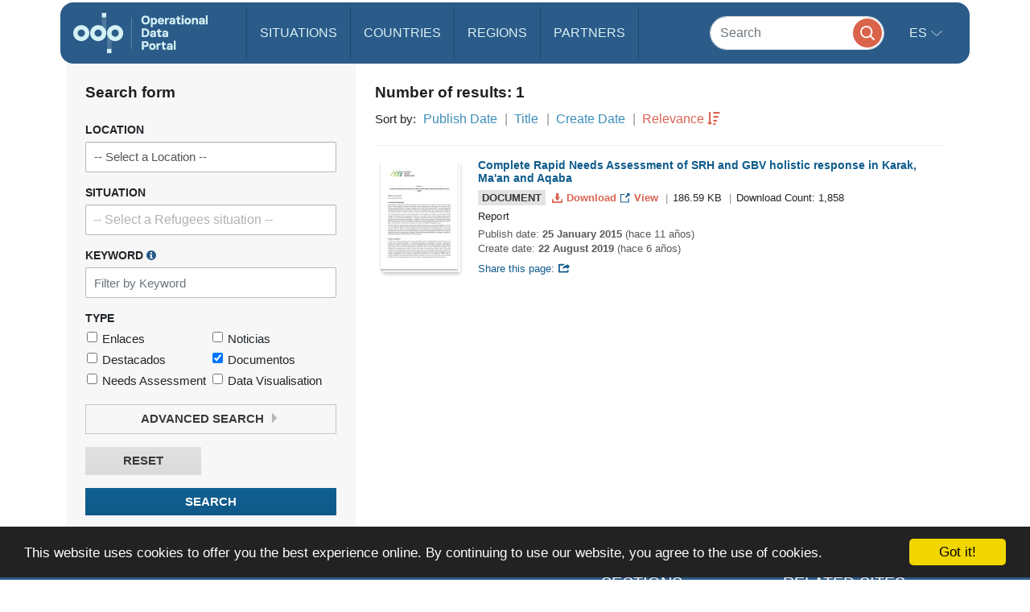

--- FILE ---
content_type: image/svg+xml
request_url: https://amzirlodp-prd-s3.s3.amazonaws.com/build/media/app/search.svg
body_size: 511
content:
<svg width="512pt" height="512pt" viewBox="0 0 512 512" xmlns="http://www.w3.org/2000/svg"><path d="M364.03 333.82c24.574-30.719 37.887-69.121 37.887-109.05 0-97.281-79.359-176.13-176.64-176.13-97.277.512-176.64 79.359-176.64 176.64 0 97.277 79.359 176.12 176.13 176.12 38.91 0 77.312-13.312 109.05-37.887l105.98 105.98 30.207-30.207zm-139.26 25.602c-73.727 0-133.63-59.902-133.63-133.63s59.902-133.63 133.63-133.63c73.727 0 133.63 59.902 133.63 133.63 0 73.727-59.902 133.63-133.63 133.63z" fill="#fff"/></svg>